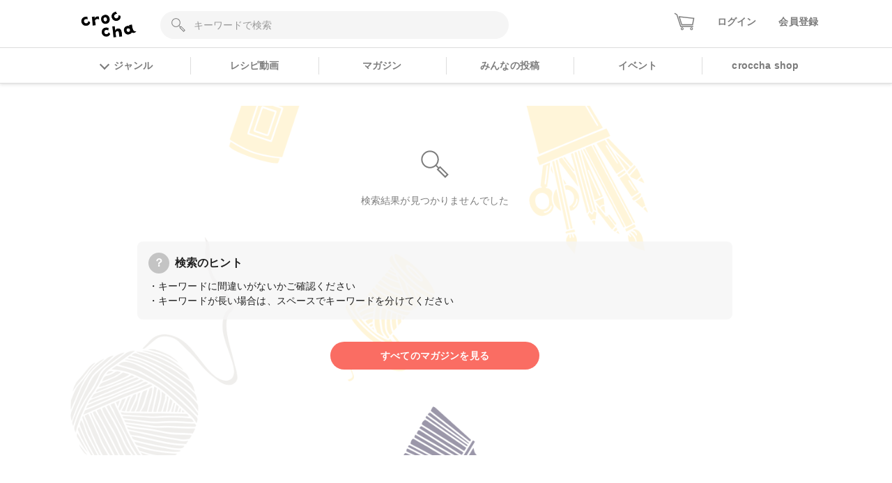

--- FILE ---
content_type: application/javascript; charset=UTF-8
request_url: https://web.croccha.com/_next/static/chunks/3410-0b4ea478913a58e0.js
body_size: 4823
content:
!function(){try{var n="undefined"!=typeof window?window:"undefined"!=typeof global?global:"undefined"!=typeof self?self:{},t=Error().stack;t&&(n._sentryDebugIds=n._sentryDebugIds||{},n._sentryDebugIds[t]="228c3750-c172-4611-81e0-29634913b56c",n._sentryDebugIdIdentifier="sentry-dbid-228c3750-c172-4611-81e0-29634913b56c")}catch(n){}}();"use strict";(self.webpackChunk_N_E=self.webpackChunk_N_E||[]).push([[3410],{28922:function(n,t,e){e.d(t,{F:function(){return _}});var r=e(82729),i=e(85893),o=e(87385),s=e(1020),l=e(859),c=e(46616),a=e(16573),u=e(67074);e(67294);var d=e(57833),f=e(65062),p=e(41007),m=e(78495);function h(){let n=(0,r._)(["\n  display: grid;\n  grid-template-columns: 44px 44px 44px;\n  grid-gap: 16px;\n  justify-content: center;\n"]);return h=function(){return n},n}function g(){let n=(0,r._)(["\n  display: flex;\n  align-items: center;\n  justify-content: center;\n  border-radius: 50%;\n  color: #fff;\n  width: 100%;\n  padding: 0.5rem;\n  white-space: nowrap;\n  overflow: hidden;\n\n  & > span {\n    @media "," {\n      display: none;\n    }\n  }\n"]);return g=function(){return n},n}function w(){let n=(0,r._)(["\n  ",";\n  background: #00aced;\n"]);return w=function(){return n},n}function y(){let n=(0,r._)(["\n  ",";\n  background: #3b5998;\n"]);return y=function(){return n},n}function b(){let n=(0,r._)(["\n  ",";\n  background: #00b800;\n"]);return b=function(){return n},n}let _=()=>(0,i.jsxs)(x,{children:[(0,i.jsx)("li",{onClick:()=>m.Z.event("記事をシェアする-Twitter",{url:f.C5?window.location.href.split("?")[0]:""}),children:(0,i.jsx)(I,{url:f.C5?window.location.href.split("?")[0]:"",hashtags:["croccha","ハンドメイド"],children:(0,i.jsx)(o.Z,{size:44})})}),(0,i.jsx)("li",{onClick:()=>m.Z.event("記事をシェアする-Facebook",{url:f.C5?window.location.href.split("?")[0]:""}),children:(0,i.jsx)(C,{url:f.C5?window.location.href.split("?")[0]:"",children:(0,i.jsx)(s.Z,{size:44})})}),(0,i.jsx)("li",{onClick:()=>{m.Z.event("記事をシェアする-LINE",{url:f.C5?window.location.href.split("?")[0]:""})},children:(0,i.jsx)(j,{url:f.C5?window.location.href.split("?")[0]:"",children:(0,i.jsx)(l.Z,{size:44})})})]}),x=d.ZP.ul.withConfig({displayName:"ShareButtonList__IconList",componentId:"sc-fb25b9c3-0"})(h()),v=(0,d.iv)(g(),p.eq.sp),I=(0,d.ZP)(c.Z).withConfig({displayName:"ShareButtonList__TwitterShare",componentId:"sc-fb25b9c3-1"})(w(),v),C=(0,d.ZP)(a.Z).withConfig({displayName:"ShareButtonList__FBShare",componentId:"sc-fb25b9c3-2"})(y(),v),j=(0,d.ZP)(u.Z).withConfig({displayName:"ShareButtonList__LineShare",componentId:"sc-fb25b9c3-3"})(b(),v)},36112:function(n,t,e){var r=e(82729),i=e(85893);e(67294);var o=e(57833),s=e(66261),l=e(41007),c=e(80323);function a(){let n=(0,r._)(["\n  position: fixed;\n  bottom: 2rem;\n  right: 1rem;\n  display: flex;\n  flex-direction: column;\n  justify-content: center;\n  align-items: center;\n  height: 60px;\n  width: 60px;\n  border-radius: 50%;\n  border: 2px solid ",";\n  background: rgba(255, 255, 255, 0.8);\n  box-shadow: 0 2px 4px 0 rgba(124, 124, 124, 0.4);\n  z-index: 1000;\n  > span {\n    display: block;\n    color: ",";\n    font-size: ",";\n    font-weight: 600;\n  }\n"]);return a=function(){return n},n}function u(){let n=(0,r._)(["\n  &::before {\n    top: 8px;\n    left: 4px;\n    width: 15px;\n    height: 15px;\n    transform: rotate(-45deg);\n  }\n"]);return u=function(){return n},n}let d=n=>{let{className:t}=n;return(0,i.jsxs)(f,{className:t,onClick:()=>s.NY.scrollToTop(),children:[(0,i.jsx)(p,{color:l.Lr}),(0,i.jsx)("span",{children:"TOP"})]})};t.Z=d;let f=o.ZP.button.withConfig({displayName:"StickyScrollButton__StyledButton",componentId:"sc-1467b68-0"})(a(),l.Lr,l.Lr,l.JB.small),p=(0,o.ZP)(c.default).withConfig({displayName:"StickyScrollButton__StyledChevron",componentId:"sc-1467b68-1"})(u())},88849:function(n,t,e){e.d(t,{a:function(){return r}});let r={favorite:(n,t)=>["itmes","favorites",{userId:n,itemId:t}],favorites:()=>["itmes","favorites"]}},78460:function(n,t,e){e.d(t,{hA:function(){return s},km:function(){return a},q4:function(){return c}});var r=e(94103),i=e(80129),o=e.n(i);let s=async(n,t)=>{let e=await l(n,[t]);return e[0].isFavorite},l=async(n,t)=>{let e=o().stringify({itemIds:t});return await (0,r.OU)("/v2/users/".concat(n,"/favorites/items/isFavorite?").concat(e))},c=async(n,t,e)=>{if(e){let e=await (0,r.Df)("/users/".concat(n,"/wishlist/items/").concat(t),{});return"success"!==e}{let e=await (0,r.zZ)("/users/".concat(n,"/wishlist/items/").concat(t),{});return"success"===e}},a=async(n,t)=>{let e=o().stringify({...t});return await (0,r.OU)("/v2/users/".concat(n,"/wishlist/items?").concat(e))}},23876:function(n,t,e){e.d(t,{D:function(){return f}});var r=e(83636),i=e(88767),o=e(88849),s=e(97384),l=e(78460),c=e(67294),a=e(59429),u=e(45284),d=e(61929);let f=n=>{let{id:t}=(0,u.f)(),e=t!==s.U,f=(0,i.useQueryClient)(),{open:p}=(0,d.Z)(),{data:m}=(0,i.useQuery)(o.a.favorite(t,n),(0,c.useCallback)(()=>l.hA(t,n),[t,n]),{staleTime:1/0,notifyOnChangeProps:"tracked",enabled:e}),{mutate:h}=(0,i.useMutation)(()=>l.q4(t,n,null!=m&&m),{onSuccess:e=>{null!=m&&f.setQueriesData(o.a.favorite(t,n),e)},onError:n=>{n.message===a.Ge&&e&&p(["アカウントの有効期限が切れています。恐れ入りますが、再ログインをお願いいたします"])}});return{isFavorite:null!=m&&m,favorite:(0,r.qQ)(h)}}},53068:function(n,t,e){e.d(t,{k:function(){return a}});var r=e(82729),i=e(85893);e(67294);var o=e(57833),s=e(41007),l=e(81517);function c(){let n=(0,r._)(["\n  ","\n  cursor: pointer;\n  height: auto;\n  padding: 0.5rem 1rem;\n  border-radius: 30px;\n  white-space: pre-wrap;\n  color: #474747;\n  overflow: hidden;\n\n  > span {\n    font-size: ",";\n    margin-left: 8px;\n    white-space: nowrap;\n  }\n"]);return c=function(){return n},n}let a=n=>{let{picUrl:t,name:e,onClick:r}=n;return(0,i.jsxs)(u,{onClick:r,children:[(0,i.jsx)(l.E,{src:t,height:"26",width:"26",alt:e}),(0,i.jsx)("span",{children:e})]})},u=o.ZP.div.withConfig({displayName:"GenreChip__Wrap",componentId:"sc-6f6c362a-0"})(c(),s.cp,s.JB.small)},47149:function(n,t,e){e.d(t,{Z:function(){return x}});var r=e(82729),i=e(85893);e(67294);var o=e(81517),s=e(57833),l=e(41007),c=e(80129),a=e.n(c);function u(){let n=(0,r._)(["\n  margin: 2rem auto;\n  overflow: auto;\n  -webkit-overflow-scrolling: touch;\n  position: relative;\n  max-width: 100%;\n  padding-top: 56.25%;\n"]);return u=function(){return n},n}function d(){let n=(0,r._)(["\n  position: absolute;\n  top: 0;\n  right: 0;\n  width: 100%;\n  height: 100%;\n  border: none;\n"]);return d=function(){return n},n}let f=/^https?:\/\/www\.youtube\.com\/watch/,p=/^https?:\/\/youtu\.be\//,m=n=>{let{url:t}=n;if(f.test(t)){let n=t.split("?"),e=a().parse(n.length?n[1]:""),r=e.v;if(r)return(0,i.jsx)(h,{children:(0,i.jsx)(g,{id:"ytplayer",src:"https://www.youtube.com/embed/".concat(r,"?controls=1&modestbranding=1&rel=0&listType=user_uploads")})})}if(p.test(t)){let n=t.split("youtu.be/"),e=n.length?n[1]:"";if(e)return(0,i.jsx)(h,{children:(0,i.jsx)(g,{id:"ytplayer",src:"https://www.youtube.com/embed/".concat(e,"?controls=1&modestbranding=1&rel=0&listType=user_uploads")})})}return null},h=s.ZP.div.withConfig({displayName:"YoutubeHeader__WrapYoutube",componentId:"sc-5db308a6-0"})(u()),g=s.ZP.iframe.withConfig({displayName:"YoutubeHeader__IframeWrap",componentId:"sc-5db308a6-1"})(d());function w(){let n=(0,r._)(["\n  margin-bottom: 2rem;\n"]);return w=function(){return n},n}function y(){let n=(0,r._)(["\n  @media "," {\n    margin-bottom: 2rem;\n  }\n\n  @media "," {\n    /* 画像を横幅いっぱいに表示するため-1remを指定 */\n    margin: 0 -1rem 1rem;\n  }\n"]);return y=function(){return n},n}function b(){let n=(0,r._)([""]);return b=function(){return n},n}let _=n=>{let{title:t,topPicUrl:e,contents:r,isRecipeVideo:o}=n;if(o){let n=j(r.content);return null==n?null:(0,i.jsx)(v,{children:(0,i.jsx)(m,{url:n})})}return(0,i.jsx)(I,{children:(0,i.jsx)(C,{src:e,alt:t,width:1200,height:630,priority:!0})})};var x=_;let v=s.ZP.section.withConfig({displayName:"MagazineMainImage__Section",componentId:"sc-47d9bfc8-0"})(w()),I=s.ZP.div.withConfig({displayName:"MagazineMainImage__ImageWrap",componentId:"sc-47d9bfc8-1"})(y(),l.eq.tab,l.eq.sp),C=(0,s.ZP)(o.E).withConfig({displayName:"MagazineMainImage__StyledImage",componentId:"sc-47d9bfc8-2"})(b()),j=n=>{let[t,...e]=n;if(null==t)return null;let r=t.content.find(n=>"hyperlink"===n.nodeType);return null!=r?r.data.uri:j(e)}},59667:function(n,t,e){e.d(t,{o:function(){return h}});var r=e(82729),i=e(85893),o=e(5152),s=e.n(o),l=e(61199),c=e(67294),a=e(57833),u=e(41007),d=e(66261);function f(){let n=(0,r._)(["\n  border: 4px solid ",";\n  margin-bottom: 4rem;\n  border-radius: 4px;\n\n  @media "," {\n    margin-bottom: 2rem;\n  }\n\n  & > h2 {\n    background: ",";\n    padding: 0.5rem 1rem 0.75rem;\n  }\n\n  & > ol {\n    padding: 1.5rem 1rem;\n    background: #fff;\n\n    & > li > a {\n      color: ",";\n      font-weight: bold;\n    }\n\n    & > li:not(:last-child) {\n      margin-bottom: 1.5rem;\n    }\n  }\n"]);return f=function(){return n},n}function p(){let n=(0,r._)(["\n  &::before {\n    transform: rotate(45deg); /* chevron right */\n    top: 8px;\n    width: 8px;\n    height: 8px;\n  }\n"]);return p=function(){return n},n}let m=s()(()=>Promise.resolve().then(e.bind(e,80323)),{loadableGenerated:{webpack:()=>[80323]}}),h=n=>{let{contents:t}=n,e=(0,c.useMemo)(()=>t.content.filter(n=>"heading-1"===n.nodeType).map(n=>(0,l.getAllText)(n)),[t.content]),r=n=>{setTimeout(()=>{d.OK.scrollTo(n,{spy:!0,smooth:!0,offset:-100,duration:500})},100)};return 0===e.length?null:(0,i.jsxs)(g,{children:[(0,i.jsx)("h2",{children:"目次"}),(0,i.jsx)("ol",{children:e.map(n=>(0,i.jsxs)("li",{onClick:()=>r(n),children:[(0,i.jsx)(w,{color:u.Lr}),(0,i.jsx)("span",{style:{cursor:"pointer"},children:n})]},n))})]})},g=a.ZP.div.withConfig({displayName:"TableOfContents__ArticleContents",componentId:"sc-e2ab9c1c-0"})(f(),u.Um,u.eq.sp,u.Um,u.WZ),w=(0,a.ZP)(m).withConfig({displayName:"TableOfContents__StyledIcon",componentId:"sc-e2ab9c1c-1"})(p())},36031:function(n,t,e){e.d(t,{X:function(){return g}});var r=e(82729),i=e(85893);e(67294);var o=e(41007),s=e(57833),l=e(53222),c=e(54429),a=e(22752),u=e(80131);function d(){let n=(0,r._)(["\n  display: flex;\n  flex-direction: column;\n  align-items: center;\n  justify-content: center;\n  text-align: center;\n  border-bottom: 1px dashed ",";\n  background-color: #fff;\n  margin-bottom: 1.5rem;\n  padding: 2rem 1rem;\n"]);return d=function(){return n},n}function f(){let n=(0,r._)(["\n  > a {\n    display: block;\n    width: 100%;\n  }\n"]);return f=function(){return n},n}function p(){let n=(0,r._)(["\n  pointer-events: none;\n"]);return p=function(){return n},n}function m(){let n=(0,r._)(["\n  display: block;\n  font-weight: bold;\n  margin: 4px auto 1rem;\n"]);return m=function(){return n},n}function h(){let n=(0,r._)(["\n  margin-top: 1rem;\n"]);return h=function(){return n},n}let g=n=>{let{userId:t,picUrl:e,nickname:r,selfIntroduction:o}=n;return(0,i.jsxs)(w,{children:[(0,i.jsxs)(y,{url:"/users/".concat(t),children:[(0,i.jsx)(b,{userId:t,picUrl:e,nickname:r,width:48}),(0,i.jsx)(_,{children:(0,i.jsx)("span",{children:r})})]}),(0,i.jsx)(a.m,{targetUserId:t}),(0,i.jsx)(x,{children:(0,u.wj)(o,50)})]})},w=s.ZP.div.withConfig({displayName:"WriterInfo__Author",componentId:"sc-e7a1922c-0"})(d(),o.tv),y=(0,s.ZP)(l.default).withConfig({displayName:"WriterInfo__StyledAnchor",componentId:"sc-e7a1922c-1"})(f()),b=(0,s.ZP)(c.Z).withConfig({displayName:"WriterInfo__StyledAvatar",componentId:"sc-e7a1922c-2"})(p()),_=s.ZP.span.withConfig({displayName:"WriterInfo__UserNameLink",componentId:"sc-e7a1922c-3"})(m()),x=s.ZP.div.withConfig({displayName:"WriterInfo__ProfileText",componentId:"sc-e7a1922c-4"})(h())},850:function(n,t,e){e.d(t,{a:function(){return a}});var r=e(75438),i=e(88767),o=e(69322),s=e(83636),l=e(45284),c=e(61929);let a=n=>{let{id:t,isLogin:e}=(0,l.f)(),a=(0,i.useQueryClient)(),{open:u}=(0,c.Z)(),{data:d,isLoading:f}=(0,i.useQuery)(o.a.favorite(t,n),()=>r.r5(t,n),{staleTime:1/0,notifyOnChangeProps:"tracked",enabled:e}),{mutate:p}=(0,i.useMutation)(()=>r.x5(t,n),{onSuccess:e=>{null!=d&&(a.setQueriesData(o.a.favorite(t,n),e),u([e?"お気に入りしました":"お気に入りを解除しました"]))}});return{isFavorite:null!=d&&d,toggleFavorite:(0,s.qQ)(p),isLoading:f}}},6566:function(n,t,e){e.d(t,{E6:function(){return w},W4:function(){return m},gg:function(){return y}});var r=e(82729),i=e(85893),o=e(57833),s=e(41007),l=e(34663),c=e(67271),a=e(23876);function u(){let n=(0,r._)(["\n  position: relative;\n  font-size: ",";\n"]);return u=function(){return n},n}function d(){let n=(0,r._)(["\n  display: flex;\n  align-items: center;\n  justify-content: center;\n  position: absolute;\n  top: 4px;\n  right: 4px;\n  width: 38px;\n  height: 38px;\n  background-color: rgba(255, 255, 255, 0.8);\n  border: 1px solid ",";\n  border-radius: 50%;\n"]);return d=function(){return n},n}function f(){let n=(0,r._)(["\n  ","\n  grid-gap: 12px;\n"]);return f=function(){return n},n}function p(){let n=(0,r._)(["\n  ","\n  grid-gap: 12px 8px;\n"]);return p=function(){return n},n}let m=n=>{let{id:t,name:e,picUrl:r,price:o,url:s,className:c}=n,{isFavorite:u,favorite:d}=(0,a.D)(t);return(0,i.jsxs)(h,{className:c,children:[(0,i.jsx)(l.c,{id:t,picUrl:r,name:e,price:o,url:s}),(0,i.jsx)(g,{size:24,onClick:d,isFavorite:u})]})},h=o.ZP.div.withConfig({displayName:"PouchItemPic__Wrap",componentId:"sc-1c7a83d5-0"})(u(),s.JB.small),g=(0,o.ZP)(c.default).withConfig({displayName:"PouchItemPic__StyledFavButton",componentId:"sc-1c7a83d5-1"})(d(),s.tv),w=(0,o.iv)(f(),s.B7),y=(0,o.iv)(p(),s.A4)},84972:function(n,t,e){e.d(t,{a:function(){return r}});let r={followStatus:(n,t)=>["user","follow",{myUserId:n,targetUserId:t}],followsCount:n=>["user","follows",{targetUserId:n},"count"],follows:(n,t,e)=>["user","follows",{myUserId:n,targetUserId:t,paging:e}],followersCount:n=>["user","followers",{targetUserId:n},"count"],followers:(n,t,e)=>["user","followers",{myUserId:n,targetUserId:t,paging:e}]}},31112:function(n,t,e){e.d(t,{$8:function(){return f},ET:function(){return p},Ev:function(){return d},Gv:function(){return a},Mt:function(){return u},SN:function(){return l},zB:function(){return c}});var r=e(94103),i=e(80129),o=e.n(i),s=e(97384);let l=async(n,t)=>{let e=o().stringify({targetUserId:t}),i=await (0,r.OU)("/v2/users/".concat(n,"/follows/isFollow?").concat(e));return i.isFollow},c=(n,t,e)=>(0,r.zZ)("/users/".concat(n,"/follow"),{followUserId:e,nickname:t}),a=(n,t,e)=>(0,r.zZ)("/users/".concat(n,"/unFollow"),{followUserId:e,nickname:t}),u=async n=>{let t=o().stringify({myUserId:0,pageno:1,dispnumber:1,paging:!0,getNum:16}),{followCount:e}=await (0,r.A_)("/users/".concat(n,"/follows/v2?").concat(t));return e[0].follows},d=async(n,t,e)=>{let i=o().stringify({myUserId:n,...e,paging:!0,getNum:16}),{follows:s}=await (0,r.A_)("/users/".concat(t,"/follows/v2?").concat(i));return s.map(m)},f=async n=>{let t=o().stringify({myUserId:0,pageno:1,dispnumber:1,paging:!0,getNum:16}),{followCount:e}=await (0,r.A_)("/users/".concat(n,"/followers/v2?").concat(t));return e[0].follower},p=async(n,t,e)=>{let i=o().stringify({myUserId:n,...e,paging:!0,getNum:16}),{followers:s}=await (0,r.A_)("/users/".concat(t,"/followers/v2?").concat(i));return s.map(h)},m=n=>({id:n.follow_user_id,username:n.user_name,nickname:n.nickname,picUrl:n.pic_url,selfIntroduction:n.self_introduction,userType:(0,s.P)(!!n.is_authorized,!!n.is_corporation),postPicUrls:n.posts.map(n=>n.pic_url)}),h=n=>({id:n.user_id,username:n.user_name,nickname:n.nickname,picUrl:n.pic_url,selfIntroduction:n.self_introduction,userType:(0,s.P)(!!n.is_authorized,!!n.is_corporation),postPicUrls:n.posts.map(n=>n.pic_url)})},23009:function(n,t,e){e.d(t,{O:function(){return u}});var r=e(31112);let i=async(n,t,e,i)=>{let o=i?await r.Gv(n,t,e):await r.zB(n,t,e);if("failed"===o)throw Error();return!i};var o=e(88767),s=e(84972),l=e(83636),c=e(45284),a=e(61929);let u=n=>{let{id:t,nickname:e}=(0,c.f)(),{open:u}=(0,a.Z)(),d=(0,o.useQueryClient)(),{data:f,isLoading:p}=(0,o.useQuery)(s.a.followStatus(t,n),()=>r.SN(t,n),{staleTime:1/0}),m=null!=f&&f,{mutate:h}=(0,o.useMutation)(()=>i(t,e,n,null!=m&&m),{onSuccess:e=>{null!=m&&d.setQueriesData(s.a.followStatus(t,n),e)}}),g=(0,l.qQ)(()=>{h(),m||u(["フォローしました"])});return{isFollow:m,toggleFollow:g,isLoading:p}}}}]);

--- FILE ---
content_type: application/javascript; charset=UTF-8
request_url: https://web.croccha.com/_next/static/MaOV_WK9XFWV2vjx6GSEs/_buildManifest.js
body_size: 1852
content:
self.__BUILD_MANIFEST=function(s,e,t,a,c,u,r,i,n,d,o,g,p,h,f,b,k,j,I,m,l,z,w,_,y,v){return{__rewrites:{beforeFiles:[],afterFiles:[],fallback:[]},"/":[s,e,t,a,d,c,h,u,r,i,"static/chunks/pages/index-b99fe52b33896dc1.js"],"/404":[s,e,t,a,c,u,"static/chunks/pages/404-444a3eb4a42314bf.js"],"/_error":[s,e,t,a,c,u,"static/chunks/pages/_error-f28d2e54528df2b0.js"],"/applyshop":[s,e,t,a,c,u,"static/chunks/pages/applyshop-ca8a71d3e4e2a259.js"],"/applyshop/success":[s,e,t,a,c,u,"static/chunks/pages/applyshop/success-b2c2514ea2935e12.js"],"/contact":[s,e,t,a,c,"static/chunks/2777-8d71df6fa5486ca7.js","static/chunks/569-06b3762f19b53ad7.js",u,"static/chunks/pages/contact-e8317f596c2b35bc.js"],"/contests/close":[s,e,t,a,c,u,"static/chunks/pages/contests/close-a4bdb94bb38fd68c.js"],"/contests/[contestId]":[s,e,t,a,c,"static/chunks/5389-9b968196dabc4c87.js",u,"static/chunks/pages/contests/[contestId]-f5ae77955b01af87.js"],"/events":[s,e,t,a,c,u,"static/chunks/pages/events-150c974d453907f7.js"],"/events/recruit/authorizeusers":[s,e,t,a,d,c,u,"static/chunks/pages/events/recruit/authorizeusers-c31c8f081dd7c856.js"],"/events/recruit/authorizeusers/success":[s,e,t,a,c,u,"static/chunks/pages/events/recruit/authorizeusers/success-682466b04e1c2026.js"],"/genres/[genreId]/posts":[s,e,t,a,c,u,"static/chunks/pages/genres/[genreId]/posts-327922353d4ca1e8.js"],"/items/[itemId]":[s,e,t,a,c,o,f,u,b,k,"static/chunks/pages/items/[itemId]-424cf0ab9af400e9.js"],"/login":[s,e,t,a,c,u,"static/chunks/pages/login-fe06cf696e2d8bad.js"],"/logout":[s,e,t,a,c,u,"static/chunks/pages/logout-cff21d56357ee7ba.js"],"/magazines":[s,e,t,a,c,u,r,n,"static/chunks/pages/magazines-ed988165d1e0a549.js"],"/magazines/categories/[categoryId]":[s,e,t,a,c,u,r,n,"static/chunks/pages/magazines/categories/[categoryId]-b785a6c73af608c0.js"],"/magazines/keywords":[s,e,t,a,c,u,r,n,"static/chunks/pages/magazines/keywords-fe8da18cdfb33c70.js"],"/magazines/tests":[s,e,t,a,c,u,r,n,"static/chunks/pages/magazines/tests-682337942ed40472.js"],"/magazines/tests/[slug]":[s,e,t,a,c,o,f,j,u,g,b,k,I,m,"static/chunks/pages/magazines/tests/[slug]-5fb8f85f3876a400.js"],"/magazines/users/[userId]":[s,e,t,a,c,u,r,n,"static/chunks/pages/magazines/users/[userId]-692a8de0e60c8cd3.js"],"/magazines/[slug]":[s,e,t,a,c,o,f,j,u,g,b,k,I,m,"static/chunks/pages/magazines/[slug]-e8e16b23ee73aeb3.js"],"/monitors/close":[s,e,t,a,c,u,"static/chunks/pages/monitors/close-28185a090c01389b.js"],"/monitors/[monitorId]":[s,e,t,a,c,u,"static/chunks/pages/monitors/[monitorId]-d7f79b83e7b7f9b0.js"],"/posts":[s,e,t,a,c,u,"static/chunks/pages/posts-3bfc4e3568e98934.js"],"/posts/[postId]":[s,e,t,a,c,p,o,j,l,u,g,z,"static/chunks/pages/posts/[postId]-575e5b7e6dcda25f.js"],"/projects/handmade-mask-contribution":[s,e,t,a,c,h,u,"static/chunks/pages/projects/handmade-mask-contribution-6602f00c49de4c09.js"],"/projects/handmade-mask-contribution-2":[s,e,t,a,c,h,u,"static/chunks/pages/projects/handmade-mask-contribution-2-176ca8eaaed0942a.js"],"/questions":[s,e,t,a,c,u,"static/chunks/pages/questions-903660d25a21ec05.js"],"/reset-password":[s,e,t,a,c,u,"static/chunks/pages/reset-password-b7ecb21c5324b94f.js"],"/reset-password/codeauth":[s,e,t,a,c,u,"static/chunks/pages/reset-password/codeauth-f622097ab50f13ed.js"],"/search":[s,e,t,a,c,u,"static/chunks/pages/search-b637dde692e5c981.js"],"/signup":[s,e,t,a,c,u,"static/chunks/pages/signup-d7e28dacca31b37c.js"],"/signup/codeauth":[s,e,t,a,c,u,"static/chunks/pages/signup/codeauth-ace8954ddafc1230.js"],"/sitemap.xml":["static/chunks/pages/sitemap.xml-96a3e6086e0718ae.js"],"/tags/[tagId]":[s,e,t,a,c,u,"static/chunks/pages/tags/[tagId]-ebafb48d35bc5da1.js"],"/users/creators":[s,e,t,a,d,c,u,i,"static/chunks/pages/users/creators-6ee48b2851054fb3.js"],"/users/shops":[s,e,t,a,c,u,i,"static/chunks/pages/users/shops-413ac1b4728f7b9e.js"],"/users/[userId]":[s,e,t,a,d,c,p,"static/chunks/4376-65b9cb4d3f5c585d.js",u,r,i,g,I,"static/chunks/pages/users/[userId]-0702c6df8968a8bf.js"],"/users/[userId]/followers":[s,e,t,a,c,u,i,w,"static/chunks/pages/users/[userId]/followers-ab4fbe4f1fd8b272.js"],"/users/[userId]/follows":[s,e,t,a,c,u,i,w,"static/chunks/pages/users/[userId]/follows-9b0f8a34c6caeb81.js"],"/users/[userId]/posts":[s,e,t,a,c,u,"static/chunks/pages/users/[userId]/posts-4795b118d03381ef.js"],"/users/[userId]/posts/drafts":[s,e,t,a,c,u,"static/chunks/pages/users/[userId]/posts/drafts-dd41a2a44aff93d7.js"],"/users/[userId]/posts/[edittype]":[s,e,t,a,c,p,_,l,"static/chunks/1349-34097e6b5fe5de49.js",u,z,y,v,"static/chunks/pages/users/[userId]/posts/[edittype]-91f0935a7c3ff76a.js"],"/users/[userId]/settings":[s,e,t,a,c,u,"static/chunks/pages/users/[userId]/settings-f1830d8b8da796ec.js"],"/users/[userId]/settings/mail":[s,e,t,a,c,u,"static/chunks/pages/users/[userId]/settings/mail-04dfb842ccf35dd2.js"],"/users/[userId]/settings/mail/codeauth":[s,e,t,a,c,u,"static/chunks/pages/users/[userId]/settings/mail/codeauth-f5ea84fec36dd72b.js"],"/users/[userId]/settings/password":[s,e,t,a,c,u,"static/chunks/pages/users/[userId]/settings/password-52c1fd009c5fb27f.js"],"/users/[userId]/settings/phone":[s,e,t,a,c,u,"static/chunks/pages/users/[userId]/settings/phone-924c74af42e6cb30.js"],"/users/[userId]/settings/phone/codeauth":[s,e,t,a,c,u,"static/chunks/pages/users/[userId]/settings/phone/codeauth-759fe8ee9d91f4b1.js"],"/users/[userId]/settings/profile":[s,e,t,a,c,p,_,u,y,v,"static/chunks/pages/users/[userId]/settings/profile-3ccd47c7856f4262.js"],"/users/[userId]/settings/withdraw":[s,e,t,a,c,u,"static/chunks/pages/users/[userId]/settings/withdraw-361f2f43959ded67.js"],sortedPages:["/","/404","/_app","/_error","/applyshop","/applyshop/success","/contact","/contests/close","/contests/[contestId]","/events","/events/recruit/authorizeusers","/events/recruit/authorizeusers/success","/genres/[genreId]/posts","/items/[itemId]","/login","/logout","/magazines","/magazines/categories/[categoryId]","/magazines/keywords","/magazines/tests","/magazines/tests/[slug]","/magazines/users/[userId]","/magazines/[slug]","/monitors/close","/monitors/[monitorId]","/posts","/posts/[postId]","/projects/handmade-mask-contribution","/projects/handmade-mask-contribution-2","/questions","/reset-password","/reset-password/codeauth","/search","/signup","/signup/codeauth","/sitemap.xml","/tags/[tagId]","/users/creators","/users/shops","/users/[userId]","/users/[userId]/followers","/users/[userId]/follows","/users/[userId]/posts","/users/[userId]/posts/drafts","/users/[userId]/posts/[edittype]","/users/[userId]/settings","/users/[userId]/settings/mail","/users/[userId]/settings/mail/codeauth","/users/[userId]/settings/password","/users/[userId]/settings/phone","/users/[userId]/settings/phone/codeauth","/users/[userId]/settings/profile","/users/[userId]/settings/withdraw"]}}("static/chunks/ea88be26-88b0f309bf8f8077.js","static/chunks/6b05130c-dd8ce1a63b7baaad.js","static/chunks/fcc27f93-9d7723e82c9322b5.js","static/chunks/0eceb729-8922a06838d506b3.js","static/chunks/1898-3bec708d92622db2.js","static/chunks/4354-50c84a2057c520cf.js","static/chunks/5754-0a559254804f2237.js","static/chunks/8264-ccdfc0f702cf712f.js","static/chunks/3326-5ab41cbe98410a75.js","static/chunks/3e7c58dd-45bec71eaa6d6f45.js","static/chunks/6261-139a75b6fa75e714.js","static/chunks/5579-12f5367092f2c19c.js","static/chunks/3579-ed4973ccf24750a0.js","static/chunks/6066-9256df637a7b23ab.js","static/chunks/687-f6c0d1c685dcbd47.js","static/chunks/7271-53830be696e5c546.js","static/chunks/6945-549ab92070c203c1.js","static/chunks/8522-28d892437e5de310.js","static/chunks/4152-db23bdffa5111b01.js","static/chunks/3410-0b4ea478913a58e0.js","static/chunks/305-7847c8fa7ec604a5.js","static/chunks/646-c09a1b3d6899ffa8.js","static/chunks/8673-2ca94f529ab73648.js","static/chunks/2865-001dcc334c44e7da.js","static/chunks/103-dc93e09fba2bb289.js","static/css/f68752f917543f6d.css"),self.__BUILD_MANIFEST_CB&&self.__BUILD_MANIFEST_CB();

--- FILE ---
content_type: application/javascript; charset=UTF-8
request_url: https://web.croccha.com/_next/static/chunks/pages/magazines/%5Bslug%5D-e8e16b23ee73aeb3.js
body_size: 4339
content:
!function(){try{var n="undefined"!=typeof window?window:"undefined"!=typeof global?global:"undefined"!=typeof self?self:{},e=Error().stack;e&&(n._sentryDebugIds=n._sentryDebugIds||{},n._sentryDebugIds[e]="29845e26-2e61-41c8-8343-eafa4a3c1392",n._sentryDebugIdIdentifier="sentry-dbid-29845e26-2e61-41c8-8343-eafa4a3c1392")}catch(n){}}(),(self.webpackChunk_N_E=self.webpackChunk_N_E||[]).push([[4931],{93341:function(n,e,t){(window.__NEXT_P=window.__NEXT_P||[]).push(["/magazines/[slug]",function(){return t(13982)}])},13982:function(n,e,t){"use strict";t.r(e),t.d(e,{__N_SSG:function(){return nw}});var i=t(82729),r=t(85893),o=t(5152),s=t.n(o),l=t(61199),a=t(67294),c=t(57833),d=t(41007),u=t(11163),m=t(36112),p=t(87991),f=t(59429),g=t(36031),h=t(67271),x=t(28922),_=t(59667),b=t(27484),w=t.n(b),y=t(15002),j=t(53222),I=t(64647),P=t(4337),N=t(47149),C=t(97434),v=t(6566),Z=t(53068),k=t(61164),z=t(72756),S=t(67040),U=t(80138),q=t(850),R=t(91067),B=t(97384),D=t(57129),W=t(43042),F=t(2962);function L(){let n=(0,i._)(["\n  @media "," {\n    display: grid;\n    gap: 2rem;\n    grid-template-columns: 2fr 1fr;\n  }\n  @media "," {\n    /* Headerのmarginを打ち消し */\n    margin-top: -2.5rem;\n  }\n  p {\n    line-height: 2;\n  }\n"]);return L=function(){return n},n}function E(){let n=(0,i._)(["\n  min-width: 0;\n"]);return E=function(){return n},n}function Y(){let n=(0,i._)(["\n  margin-bottom: 3rem;\n\n  & > h2 {\n    margin-bottom: 1rem;\n    font-size: ",";\n  }\n"]);return Y=function(){return n},n}function G(){let n=(0,i._)(["\n  display: flex;\n  align-items: center;\n  justify-content: space-between;\n  margin-bottom: 1rem;\n"]);return G=function(){return n},n}function M(){let n=(0,i._)(["\n  display: flex;\n  align-items: center;\n  justify-content: center;\n  padding: 0.5rem 1.5rem;\n  border: 1px solid;\n  border-radius: 4px;\n  border-color: ",";\n  color: ",";\n"]);return M=function(){return n},n}function J(){let n=(0,i._)(["\n  ","\n"]);return J=function(){return n},n}function T(){let n=(0,i._)(["\n  color: ",";\n  text-align: right;\n"]);return T=function(){return n},n}function V(){let n=(0,i._)(["\n  font-size: ",";\n  line-height: 1.6;\n  margin-bottom: 1rem;\n  @media "," {\n    line-height: 1.4;\n  }\n"]);return V=function(){return n},n}function A(){let n=(0,i._)(["\n  display: flex;\n  align-items: center;\n  margin-bottom: 1rem;\n  > span {\n    color: ",";\n  }\n"]);return A=function(){return n},n}function K(){let n=(0,i._)(["\n  display: flex;\n  align-items: center;\n  padding: 0.5rem 1.5rem;\n  border: 1px solid ",";\n  border-radius: 20px;\n  color: ",";\n  cursor: pointer;\n  > span {\n    font-size: ",";\n    margin-left: 4px;\n  }\n"]);return K=function(){return n},n}function O(){let n=(0,i._)(["\n  margin-bottom: 1.5rem;\n"]);return O=function(){return n},n}function X(){let n=(0,i._)(["\n  display: flex;\n  align-items: center;\n  margin-bottom: 24px;\n  > span {\n    font-size: ",";\n    margin-right: 8px;\n  }\n"]);return X=function(){return n},n}function H(){let n=(0,i._)(["\n  display: flex;\n  flex-wrap: wrap;\n  margin-bottom: 24px;\n  > li {\n    font-size: ",";\n    margin: 0 12px 8px 0;\n  }\n"]);return H=function(){return n},n}function Q(){let n=(0,i._)(["\n  color: ",";\n  white-space: pre-wrap;\n"]);return Q=function(){return n},n}function $(){let n=(0,i._)(["\n  h2 {\n    font-size: ",";\n    margin-bottom: 1rem;\n  }\n"]);return $=function(){return n},n}function nn(){let n=(0,i._)(["\n  @media "," {\n    ","\n  }\n  @media "," {\n    ","\n  }\n  @media "," {\n    grid-template-columns: repeat(4, 1fr);\n  }\n"]);return nn=function(){return n},n}function ne(){let n=(0,i._)(["\n  display: grid;\n  grid-gap: 24px;\n  align-items: center;\n  justify-content: center;\n  margin: 80px auto 60px;\n\n  @media "," {\n    margin: 2rem auto;\n  }\n"]);return ne=function(){return n},n}function nt(){let n=(0,i._)(["\n  display: flex;\n  @media "," {\n    display: none;\n  }\n"]);return nt=function(){return n},n}function ni(){let n=(0,i._)(["\n  display: flex;\n  grid-gap: 8px;\n  margin-top: 4rem;\n  @media "," {\n    display: none;\n  }\n"]);return ni=function(){return n},n}function nr(){let n=(0,i._)(["\n  border-radius: 4px;\n  margin: 0;\n  max-width: none;\n  width: 30%;\n  height: 48px;\n  @media "," {\n    max-width: calc(49vw - 1rem);\n    width: 100%;\n  }\n"]);return nr=function(){return n},n}function no(){let n=(0,i._)(["\n  margin-left: 0;\n  margin-right: auto;\n"]);return no=function(){return n},n}function ns(){let n=(0,i._)(["\n  margin-left: auto;\n  margin-right: 0;\n"]);return ns=function(){return n},n}function nl(){let n=(0,i._)(["\n  display: block;\n  border: 1px solid #fff;\n  border-radius: 50%;\n  width: 20px;\n  height: 20px;\n  &::before {\n    top: 5px;\n    width: 8px;\n    height: 8px;\n  }\n"]);return nl=function(){return n},n}function na(){let n=(0,i._)(["\n  margin-right: 8px;\n  &::before {\n    transform: rotate(-135deg); /* chevron left */\n    left: 5px;\n  }\n"]);return na=function(){return n},n}function nc(){let n=(0,i._)(["\n  margin-left: 8px;\n  &::before {\n    transform: rotate(45deg); /* chevron right */\n    left: 2px;\n  }\n"]);return nc=function(){return n},n}function nd(){let n=(0,i._)(["\n  border-top: 1px solid ",";\n  margin-top: 100px;\n  padding-top: 40px;\n\n  h3 {\n    font-size: ",";\n    margin-bottom: 12px;\n  }\n"]);return nd=function(){return n},n}function nu(){let n=(0,i._)(["\n  @media screen and (max-width: 959px) {\n    overflow-x: auto;\n    white-space: nowrap;\n    /* スクロールバー非表示 */\n    &::-webkit-scrollbar {\n      display: none;\n    }\n    -ms-overflow-style: none;\n    scrollbar-width: none;\n\n    li {\n      display: inline-block;\n      width: 150px;\n      &:not(:first-child) {\n        margin-left: 12px;\n      }\n    }\n  }\n\n  @media "," {\n    display: grid;\n    grid-template-columns: repeat(6, 1fr);\n    grid-gap: 12px;\n  }\n"]);return nu=function(){return n},n}function nm(){let n=(0,i._)(["\n  min-width: 0;\n\n  & > section {\n    padding-bottom: 2rem;\n\n    & > h2 {\n      font-size: ",";\n    }\n  }\n"]);return nm=function(){return n},n}function np(){let n=(0,i._)(["\n  background-color: ",";\n  border: 1px solid ",";\n  border-radius: 0.5rem;\n  overflow: hidden;\n"]);return np=function(){return n},n}function nf(){let n=(0,i._)(["\n  padding: 0 1rem;\n\n    padding: 0 12px;\n  }\n\n  &:not(:last-child) {\n    margin-bottom: 2rem;\n  }\n\n  > h3 {\n    font-size: ",";\n    margin-bottom: 1rem;\n  }\n"]);return nf=function(){return n},n}function ng(){let n=(0,i._)(["\n  display: grid;\n  grid-template-columns: repeat(2, 1fr);\n  grid-gap: 16px 8px;\n  @media screen and (min-width: 768px) and (max-width: 1199px) {\n    grid-template-columns: repeat(1, 1fr);\n  }\n  li {\n    .kaiKDq {\n      max-width: 100px;\n    }\n  }\n"]);return ng=function(){return n},n}function nh(){let n=(0,i._)(["\n  display: grid;\n  grid-template-columns: repeat(2, 1fr);\n  grid-gap: 20px 16px;\n  margin-bottom: 1rem;\n\n  @media "," {\n    grid-gap: 8px 12px;\n  }\n"]);return nh=function(){return n},n}let nx=s()(()=>Promise.resolve().then(t.bind(t,61199)),{loadableGenerated:{webpack:()=>[61199]}}),n_=s()(()=>Promise.resolve().then(t.bind(t,80323)),{loadableGenerated:{webpack:()=>[80323]}}),nb=()=>{(0,D.A)({kind:"all"});let{query:n,asPath:e,isFallback:t,push:i}=(0,u.useRouter)(),o=n.slug,{magazine:s,isLoading:c}=(0,C.G)(o),{isFavorite:d,toggleFavorite:b}=(0,q.a)(o),j=ny(null==s?void 0:s.user.id,o),{magazines:I,append:P}=(0,R.Q)(),k=(0,a.useMemo)(()=>I.filter(n=>n.slug!==o),[I,o]),{postPics:B}=(0,S.uy)(null==s?void 0:s.user.id,{pageno:1});if((0,a.useEffect)(()=>{P(o)},[o]),t)return(0,r.jsx)(y.YF,{});if(null==s)return(0,r.jsx)(y.KB,{loaded:!c,children:(0,r.jsx)(p.h,{message:"マガジンが見つかりませんでした"})});let{title:L,topPicUrl:E,genre:Y,category:G,leadContent:M,user:J,items:T,keywords:V,isRecipeVideo:A,publishAt:K,contents:O,circulationPaging:X}=s;return(0,r.jsxs)(y.ZA,{hasBgColor:!1,hasPadding:!0,breadCrumbs:[{b:"マガジン",l:"/magazines"},{b:G.name,l:"/magazines/categories/".concat(G.id)},{b:L}],footerType:"magazine",children:[(0,r.jsx)(W.J,{title:L,description:M,ogp:{url:E,height:630,width:1200,alt:L,cardType:"summary_large_image"}}),(0,r.jsx)(F.dX,{url:"https://example.com/article",title:L.slice(0,110),images:[E],datePublished:K,dateModified:K,authorName:[J.nickname],publisherName:"croccha",publisherLogo:f.jY,description:M.replace(/\n/g,",")}),(0,r.jsx)(l.Iframely,{}),(0,r.jsxs)(nj,{children:[(0,r.jsxs)(nI,{children:[(0,r.jsx)(N.Z,{title:L,topPicUrl:E,contents:O,isRecipeVideo:A}),(0,r.jsxs)(nN,{children:[(0,r.jsx)(nv,{url:"/magazines/categories/".concat(G.id),amplitude:{eventName:"マガジンカテゴリーをクリック",options:{category:G}},color:"recipe",children:G.name}),(0,r.jsx)(nZ,{children:w()(K).format("YYYY年MM月DD日")})]}),(0,r.jsx)(nk,{children:L}),(0,r.jsx)(nz,{children:(0,r.jsxs)(nS,{onClick:()=>b(),children:[(0,r.jsx)(h.default,{isFavorite:d,onClick:()=>{},size:20}),(0,r.jsx)("span",{children:"お気に入りに追加"})]})}),(0,r.jsx)(nU,{children:M.split("\n").map((n,e)=>(0,r.jsx)("p",{children:"".concat(n,"　")},e))}),(0,r.jsxs)(nq,{children:[(0,r.jsx)("span",{children:"ジャンル："}),(0,r.jsx)(Z.k,{onClick:()=>i({pathname:"/magazines/genres/".concat(Y.id)}),picUrl:Y.picUrl,name:Y.name})]}),(0,r.jsx)(nR,{dataSource:V,renderRow:n=>(0,r.jsx)("li",{children:(0,r.jsxs)(nB,{url:"/magazines/keywords?text=".concat(n.keyword),amplitude:{eventName:"マガジン記事詳細から関連キーワードへ",options:{previousPath:e,nextPath:"/magazines/keywords?text=".concat(n.keyword)}},children:["#",n.keyword]})},n.id),empty:(0,r.jsx)(r.Fragment,{})}),(0,r.jsx)(_.o,{contents:O}),(0,r.jsx)(nx,{magazineDocument:O,slug:o,showYoutubeHeader:A}),T.length>0&&(0,r.jsxs)(nD,{children:[(0,r.jsx)("h2",{children:"この記事で紹介したアイテム"}),(0,r.jsx)(nW,{dataSource:T,renderRow:n=>(0,r.jsx)("li",{children:(0,r.jsx)(v.W4,{id:n.id,picUrl:n.picUrl,name:n.name,price:n.price,url:"arrangeable"===n.type?n.mallUrl:"/items/".concat(n.id)})},n.id),empty:(0,r.jsx)(r.Fragment,{})})]}),(0,r.jsxs)(nF,{children:[(0,r.jsx)(x.F,{}),(0,r.jsx)(nz,{children:(0,r.jsxs)(nS,{children:[(0,r.jsx)(h.default,{isFavorite:d,onClick:b,size:20}),(0,r.jsx)("span",{children:"お気に入りに追加"})]})})]}),(0,r.jsxs)(nL,{children:[null!=X.prev&&(0,r.jsxs)(nG,{url:"/magazines/".concat(X.prev.slug),children:[(0,r.jsx)(nT,{color:"#fff"}),"前の記事をみる"]}),null!=X.next&&(0,r.jsxs)(nM,{url:"/magazines/".concat(X.next.slug),children:["次の記事をみる",(0,r.jsx)(nV,{color:"#fff"})]})]})]}),(0,r.jsx)(nO,{children:(0,r.jsxs)(nX,{children:[(0,r.jsx)(g.X,{userId:J.id,nickname:J.nickname,picUrl:J.picUrl,selfIntroduction:J.selfIntroduction}),j.length>0&&(0,r.jsxs)(nH,{children:[(0,r.jsxs)("h3",{children:[J.nickname,"さんが書いた他の記事"]}),(0,r.jsx)(nQ,{dataSource:j,renderRow:n=>(0,r.jsx)("li",{children:(0,r.jsx)(z.D,{topPicUrl:n.topPicUrl,title:n.title,slug:n.slug,isRecipeVideo:n.isRecipeVideo,user:n.user,isNew:n.isNew})},n.slug),empty:(0,r.jsx)(r.Fragment,{})})]}),B.length>0&&(0,r.jsxs)(nH,{children:[(0,r.jsxs)("h3",{children:[J.nickname,"さんの投稿"]}),(0,r.jsx)(n$,{dataSource:B,renderRow:n=>(0,r.jsx)("li",{children:(0,r.jsx)(U.I,{postId:n.id,picUrl:n.picUrl,comment:n.comment,nickname:n.user.nickname})},n.id),empty:(0,r.jsx)(r.Fragment,{})})]})]})})]}),(0,r.jsxs)(nE,{children:[null!=X.prev&&(0,r.jsxs)(nG,{url:"/magazines/".concat(X.prev.slug),children:[(0,r.jsx)(nT,{color:"#fff"}),"前の記事をみる"]}),null!=X.next&&(0,r.jsxs)(nM,{url:"/magazines/".concat(X.next.slug),children:["次の記事をみる",(0,r.jsx)(nV,{color:"#fff"})]})]}),k.length>0&&(0,r.jsxs)(nA,{children:[(0,r.jsx)("h3",{children:"最近チェックしたマガジン"}),(0,r.jsx)(nK,{dataSource:k,renderRow:n=>(0,r.jsx)("li",{children:(0,r.jsx)(z.D,{topPicUrl:n.topPicUrl,title:n.title,slug:n.slug,isRecipeVideo:n.isRecipeVideo,user:n.user,isNew:n.isNew})},n.slug),empty:(0,r.jsx)(r.Fragment,{})})]}),(0,r.jsx)(m.Z,{})]})};var nw=!0;e.default=nb;let ny=(n,e)=>{let{magazines:t}=(0,k.J)(null!=n?n:B.U,{pageno:1,dispnumber:9}),i=(0,a.useMemo)(()=>t.filter(n=>n.slug!==e).slice(0,8),[t,e]);return i},nj=c.ZP.article.withConfig({displayName:"[slug]__GridWrap",componentId:"sc-be80f046-0"})(L(),d.eq.tab,d.eq.sp),nI=c.ZP.div.withConfig({displayName:"[slug]__MainColumn",componentId:"sc-be80f046-1"})(E()),nP=c.ZP.section.withConfig({displayName:"[slug]__Section",componentId:"sc-be80f046-2"})(Y(),d.Iz.xLarge),nN=c.ZP.div.withConfig({displayName:"[slug]__DateWrap",componentId:"sc-be80f046-3"})(G()),nC=(0,c.iv)(M(),n=>d.ss[n.color],n=>d.ss[n.color]),nv=(0,c.ZP)(j.default).withConfig({displayName:"[slug]__Category",componentId:"sc-be80f046-4"})(J(),nC),nZ=c.ZP.div.withConfig({displayName:"[slug]__PublishAt",componentId:"sc-be80f046-5"})(T(),d.WZ),nk=c.ZP.h1.withConfig({displayName:"[slug]__Title",componentId:"sc-be80f046-6"})(V(),d.Iz.xLarge,d.eq.sp),nz=c.ZP.div.withConfig({displayName:"[slug]__FavButtonWrap",componentId:"sc-be80f046-7"})(A(),d.WZ),nS=c.ZP.div.withConfig({displayName:"[slug]__BtnBorder",componentId:"sc-be80f046-8"})(K(),d.tv,d.WZ,d.JB.small),nU=c.ZP.div.withConfig({displayName:"[slug]__LeadSentence",componentId:"sc-be80f046-9"})(O()),nq=c.ZP.div.withConfig({displayName:"[slug]__GenreWrap",componentId:"sc-be80f046-10"})(X(),d.JB.small),nR=(0,c.ZP)(I.default).withConfig({displayName:"[slug]__KeywordsList",componentId:"sc-be80f046-11"})(H(),d.JB.small),nB=(0,c.ZP)(j.default).withConfig({displayName:"[slug]__KeywordAcnhor",componentId:"sc-be80f046-12"})(Q(),d.Lr),nD=(0,c.ZP)(nP).withConfig({displayName:"[slug]__ItemSection",componentId:"sc-be80f046-13"})($(),d.Iz.medium),nW=(0,c.ZP)(I.default).withConfig({displayName:"[slug]__StyledItemPic",componentId:"sc-be80f046-14"})(nn(),d.eq.sp,v.gg,d.eq.tab,v.E6,d.eq.tabOnly),nF=c.ZP.section.withConfig({displayName:"[slug]__ShareSection",componentId:"sc-be80f046-15"})(ne(),d.eq.sp),nL=c.ZP.section.withConfig({displayName:"[slug]__Pager",componentId:"sc-be80f046-16"})(nt(),d.eq.sp),nE=c.ZP.section.withConfig({displayName:"[slug]__PagerSP",componentId:"sc-be80f046-17"})(ni(),d.eq.tab),nY=(0,c.ZP)(P.default).withConfig({displayName:"[slug]__PagerButton",componentId:"sc-be80f046-18"})(nr(),d.eq.sp),nG=(0,c.ZP)(nY).withConfig({displayName:"[slug]__PreviewButton",componentId:"sc-be80f046-19"})(no()),nM=(0,c.ZP)(nY).withConfig({displayName:"[slug]__NextButton",componentId:"sc-be80f046-20"})(ns()),nJ=(0,c.ZP)(n_).withConfig({displayName:"[slug]__StyledChevronIcon",componentId:"sc-be80f046-21"})(nl()),nT=(0,c.ZP)(nJ).withConfig({displayName:"[slug]__PreviewIcon",componentId:"sc-be80f046-22"})(na()),nV=(0,c.ZP)(nJ).withConfig({displayName:"[slug]__NextIcon",componentId:"sc-be80f046-23"})(nc()),nA=(0,c.ZP)(nP).withConfig({displayName:"[slug]__RecentCheckSection",componentId:"sc-be80f046-24"})(nd(),d.tv,d.Iz.medium),nK=(0,c.ZP)(I.default).withConfig({displayName:"[slug]__RecentCheckList",componentId:"sc-be80f046-25"})(nu(),d.eq.pc),nO=c.ZP.div.withConfig({displayName:"[slug]__SideColumn",componentId:"sc-be80f046-26"})(nm(),d.Iz.large),nX=c.ZP.section.withConfig({displayName:"[slug]__WriterSection",componentId:"sc-be80f046-27"})(np(),d.Um,d.tv),nH=c.ZP.div.withConfig({displayName:"[slug]__WriterInner",componentId:"sc-be80f046-28"})(nf(),d.Iz.small),nQ=(0,c.ZP)(I.default).withConfig({displayName:"[slug]__SideWriterList",componentId:"sc-be80f046-29"})(ng()),n$=(0,c.ZP)(I.default).withConfig({displayName:"[slug]__SidePostList",componentId:"sc-be80f046-30"})(nh(),d.eq.tabOnly)}},function(n){n.O(0,[296,9660,5582,3631,1898,6261,687,8522,4354,5579,7271,6945,4152,3410,9774,2888,179],function(){return n(n.s=93341)}),_N_E=n.O()}]);

--- FILE ---
content_type: application/javascript; charset=UTF-8
request_url: https://web.croccha.com/_next/static/chunks/pages/genres/%5BgenreId%5D/posts-327922353d4ca1e8.js
body_size: 5998
content:
!function(){try{var n="undefined"!=typeof window?window:"undefined"!=typeof global?global:"undefined"!=typeof self?self:{},e=Error().stack;e&&(n._sentryDebugIds=n._sentryDebugIds||{},n._sentryDebugIds[e]="e972a364-f420-4a0d-bcf0-38a4cff00761",n._sentryDebugIdIdentifier="sentry-dbid-e972a364-f420-4a0d-bcf0-38a4cff00761")}catch(n){}}(),(self.webpackChunk_N_E=self.webpackChunk_N_E||[]).push([[964,8553,7755,70,4167,8036],{10258:function(n,e,t){(window.__NEXT_P=window.__NEXT_P||[]).push(["/genres/[genreId]/posts",function(){return t(65277)}])},56975:function(n,e,t){"use strict";var r=t(82729),i=t(85893);t(67294);var o=t(57833),a=t(41007);function s(){let n=(0,r._)(["\n  height: 100%;\n  border-radius: 8px;\n  border: 1px solid ",";\n  background: #fff;\n"]);return s=function(){return n},n}let c=n=>{let{className:e,children:t}=n;return(0,i.jsx)(u,{className:e,children:t})};e.Z=c;let u=o.ZP.div.withConfig({displayName:"Card__BaseCard",componentId:"sc-8c0393db-0"})(s(),a.tv)},47755:function(n,e,t){"use strict";t.r(e);var r=t(82729),i=t(85893);t(67294);var o=t(57833),a=t(41007);function s(){let n=(0,r._)(["\n  margin-bottom: 1.5rem;\n  display: flex;\n  flex-direction: row;\n  align-items: center;\n  white-space: nowrap;\n"]);return s=function(){return n},n}function c(){let n=(0,r._)(["\n  margin-right: 0.5rem;\n  font-size: calc(1rem + ((1vw - 0.2rem) * 1.3158));\n  white-space: normal;\n\n  @media "," {\n    font-size: ",";\n  }\n"]);return c=function(){return n},n}let u=n=>{let{title:e,className:t=""}=n;return(0,i.jsx)(l,{className:t,children:(0,i.jsx)(d,{children:e})})};e.default=u;let l=o.ZP.div.withConfig({displayName:"SearchResultTitle__TitleArea",componentId:"sc-5b6d21a1-0"})(s()),d=o.ZP.h1.withConfig({displayName:"SearchResultTitle__H1",componentId:"sc-5b6d21a1-1"})(c(),a.eq.tab,a.JB.large)},45257:function(n,e,t){"use strict";var r,i=t(82729),o=t(85893),a=t(53222);t(67294);var s=t(57833),c=t(59429),u=t(41007);function l(){let n=(0,i._)(["\n  display: flex;\n  flex-basis: auto;\n  align-items: center;\n"]);return l=function(){return n},n}function d(){let n=(0,i._)(["\n  font-weight: bold;\n"]);return d=function(){return n},n}function f(){let n=(0,i._)(["\n  font-size: ",";\n"]);return f=function(){return n},n}function p(){let n=(0,i._)(["\n  display: inline-block;\n  &:after {\n    content: '';\n    display: inline-block;\n    vertical-align: middle;\n    width: 13px;\n    height: 13px;\n    background-size: 13px;\n    margin-left: 3px;\n    background-image: url(",");\n  }\n"]);return p=function(){return n},n}function m(){let n=(0,i._)(["\n  display: inline-block;\n  &:after {\n    content: '';\n    display: inline-block;\n    vertical-align: middle;\n    width: 13px;\n    height: 13px;\n    background-size: 13px;\n    margin-left: 3px;\n    background-image: url(",");\n  }\n"]);return m=function(){return n},n}let g=n=>{let{userId:e,text:t,userType:r="normal",className:i,disabled:s=!1,fontSize:c="default"}=n;return s?(0,o.jsx)(h,{className:i,children:(0,o.jsxs)(b,{children:[(0,o.jsx)(_,{fontSize:c,children:t}),"authorized"===r&&(0,o.jsx)(x,{}),"corporation"===r&&(0,o.jsx)(y,{})]})}):(0,o.jsx)(h,{className:i,children:(0,o.jsxs)(b,{as:a.default,url:"/users/".concat(e),children:[(0,o.jsx)(_,{fontSize:c,children:t}),"authorized"===r&&(0,o.jsx)(x,{}),"corporation"===r&&(0,o.jsx)(y,{})]})})};e.Z=g;let h=s.ZP.div.withConfig({displayName:"Nickname__Wrapper",componentId:"sc-fbd1a4b9-0"})(l()),b=s.ZP.div.withConfig({displayName:"Nickname__NameWrap",componentId:"sc-fbd1a4b9-1"})(d()),_=s.ZP.span.withConfig({displayName:"Nickname__Name",componentId:"sc-fbd1a4b9-2"})(f(),n=>u.JB[null!==(r=n.fontSize)&&void 0!==r?r:"default"]),x=s.ZP.div.withConfig({displayName:"Nickname__CreatorIcon",componentId:"sc-fbd1a4b9-3"})(p(),c.Tn),y=s.ZP.div.withConfig({displayName:"Nickname__ShopIcon",componentId:"sc-fbd1a4b9-4"})(m(),c.M9)},62114:function(n,e,t){"use strict";var r=t(82729),i=t(85893);t(67294);var o=t(57833),a=t(81517),s=t(41007),c=t(41664),u=t.n(c),l=t(82357),d=t(61785);function f(){let n=(0,r._)(["\n  position: relative;\n  display: block;\n  padding-top: 100%;\n  border-top-left-radius: inherit;\n  border-top-right-radius: inherit;\n  background: ",";\n"]);return f=function(){return n},n}function p(){let n=(0,r._)(["\n  position: absolute;\n  top: 0;\n  left: 0;\n  width: 100%;\n  height: 100%;\n  object-fit: cover;\n"]);return p=function(){return n},n}function m(){let n=(0,r._)(["\n  position: absolute;\n  top: 0;\n  left: 6px;\n  z-index: 1;\n"]);return m=function(){return n},n}let g=n=>{let{postId:e,picUrl:t,alt:r,priority:o=!1}=n,{isKurokoPost:s}=(0,d.H)(e);return s?(0,i.jsxs)(h,{href:"/posts/".concat(e),children:[(0,i.jsx)(_,{children:(0,i.jsx)(a.E,{alt:"クロコちゃん投稿",src:l.p.label,width:24,height:24})}),(0,i.jsx)(b,{src:t,alt:r,layout:"fill",priority:o})]}):(0,i.jsx)(h,{href:"/posts/".concat(e),children:(0,i.jsx)(b,{src:t,alt:r,layout:"fill",priority:o})})};e.Z=g;let h=(0,o.ZP)(u()).withConfig({displayName:"PostPicImage__StyledAnchor",componentId:"sc-9553b015-0"})(f(),s.Um),b=(0,o.ZP)(a.E).withConfig({displayName:"PostPicImage__PostImage",componentId:"sc-9553b015-1"})(p()),_=o.ZP.div.withConfig({displayName:"PostPicImage__KurokoTag",componentId:"sc-9553b015-2"})(m())},61785:function(n,e,t){"use strict";t.d(e,{k:function(){return c},H:function(){return u}});var r=t(94103),i=t(67294),o=t(88767),a=t(15103);let s={isKurokoPost:n=>["kurokoPost",{postId:n},"isKurokoPost"],randomImage:n=>["kurokoPost",{postId:n},"randomImage"]},c=(0,a.cn)(null),u=n=>{let{data:e}=(0,o.useQuery)(s.randomImage(n),(0,i.useCallback)(()=>l(n),[n]),{staleTime:1/0});return null==e?{isKurokoPost:!1}:{isKurokoPost:!0,picUrl:e}},l=async n=>{let{picUrl:e}=await (0,r.OU)("/v2/posts/".concat(n,"/kurokoImage"));return e}},64167:function(n,e,t){"use strict";t.r(e);var r=t(82729),i=t(85893);t(67294);var o=t(57833),a=t(11163),s=t(41007),c=t(80323),u=t(78495),l=t(80131),d=t(65062);function f(){let n=(0,r._)(["\n  margin-bottom: 1rem;\n  display: flex;\n  justify-content: center;\n"]);return f=function(){return n},n}function p(){let n=(0,r._)(["\n  padding: 0.5rem 0;\n  border-radius: 4px;\n  font-weight: bold;\n\n  &:nth-child(2) {\n    margin-left: 1rem;\n  }\n\n  @media "," {\n    width: calc((100% - 3rem) / 4);\n  }\n\n  @media "," {\n    width: calc((100% - 1rem) / 2);\n  }\n"]);return p=function(){return n},n}function m(){let n=(0,r._)(["\n  ",";\n  background: #fff;\n  color: ",";\n  border: 1px solid ",";\n"]);return m=function(){return n},n}function g(){let n=(0,r._)(["\n  ",";\n  background: ",";\n  color: #fff;\n  border: 1px solid #fff;\n"]);return g=function(){return n},n}function h(){let n=(0,r._)(["\n  margin-right: 10px;\n  &::before {\n    top: 7px;\n    transform: rotate(-135deg);\n  }\n"]);return h=function(){return n},n}function b(){let n=(0,r._)(["\n  margin-left: 10px;\n  &::before {\n    top: 7px;\n    transform: rotate(45deg);\n  }\n"]);return b=function(){return n},n}function _(){let n=(0,r._)(["\n  text-align: center;\n  color: ",";\n\n  @media "," {\n    display: flex;\n    flex-wrap: nowrap;\n    justify-content: center;\n  }\n\n  > * {\n    margin-right: 1rem;\n    @media "," {\n      margin-right: 4vw;\n    }\n  }\n  > *:last-child {\n    margin-right: 0;\n  }\n"]);return _=function(){return n},n}function x(){let n=(0,r._)(["\n  height: 40px;\n  width: 40px;\n  border-radius: 50%;\n  font-size: ",";\n  font-weight: bold;\n  background: ",";\n  color: ",";\n\n  @media "," {\n    width: 12vw;\n    height: 12vw;\n    max-width: 44px;\n    max-height: 44px;\n  }\n  @media screen and (max-width: 539px) {\n    font-size: calc(0.875rem + ((1vw - 0.2rem) * 1.0526)); /* 14px〜可変 */\n  }\n"]);return x=function(){return n},n}let y=(n,e)=>({...n,pageno:e}),P=n=>{let{pager:e,totalCount:t=0,handleNextPage:r,hasBgColor:o=!0,customQuery:s=y}=n,{pageno:c,dispnumber:l}=e,d=Math.ceil(t/l),f=(0,a.useRouter)(),p=n=>{r(n),u.Z.event("ページング",{pathname:f.asPath.split("?")[0],query:s(e,n)})};return(0,i.jsxs)("div",{children:[(0,i.jsx)(w,{pageNum:d,pageNo:c,onClick:p}),(0,i.jsx)(U,{children:A(c,d).map((n,e)=>(0,i.jsx)(Z,{page:n,pageNo:c,hasBgColor:o,onClick:p},e))})]})};e.default=P;let w=n=>{let{pageNum:e,pageNo:t,onClick:r}=n,o=()=>{r(t-1),d.C5&&window.scrollTo(0,0)},a=()=>{r(t+1),d.C5&&window.scrollTo(0,0)};return(0,i.jsxs)(v,{children:[t>1&&(0,i.jsxs)(I,{onClick:o,children:[(0,i.jsx)(j,{color:s.Lr}),"前へ"]}),e>t&&(0,i.jsxs)(k,{onClick:a,children:["次へ",(0,i.jsx)(N,{color:"#fff"})]})]})},v=o.ZP.div.withConfig({displayName:"Pager__PrevNextWrap",componentId:"sc-25c727da-0"})(f()),C=(0,o.iv)(p(),s.eq.tab,s.eq.sp),I=o.ZP.button.withConfig({displayName:"Pager__PrevButton",componentId:"sc-25c727da-1"})(m(),C,s.Lr,s.Lr),k=o.ZP.button.withConfig({displayName:"Pager__NextButton",componentId:"sc-25c727da-2"})(g(),C,s.Lr),j=(0,o.ZP)(c.default).withConfig({displayName:"Pager__PrevChevron",componentId:"sc-25c727da-3"})(h()),N=(0,o.ZP)(c.default).withConfig({displayName:"Pager__NextChevron",componentId:"sc-25c727da-4"})(b()),Z=n=>{let{page:e,pageNo:t,hasBgColor:r,onClick:o}=n;return"dots"===e?(0,i.jsx)("span",{children:"..."}):(0,i.jsx)(z,{isCurrent:e===t,onClick:()=>o(e),bgColor:r?s.Um:"#fff",children:e})},U=o.ZP.div.withConfig({displayName:"Pager__PagerWrap",componentId:"sc-25c727da-5"})(_(),s.WZ,s.eq.sp,s.eq.sp),z=o.ZP.button.withConfig({displayName:"Pager__PagerButton",componentId:"sc-25c727da-6"})(x(),s.Iz.small,n=>n.isCurrent?s.Lr:n.bgColor,n=>n.isCurrent?"#fff":s.WZ,s.eq.sp),A=(n,e)=>e<=5?(0,l.w6)(1,e):n<=2?[1,2,3,"dots",e]:3===n?[1,2,3,4,"dots",e]:e-n==2?[1,"dots",e-3,e-2,e-1,e]:e-n<=1?[1,"dots",e-2,e-1,e]:[1,"dots",n-1,n,n+1,"dots",e]},6173:function(n,e,t){"use strict";t.d(e,{Y:function(){return o}});var r=t(11163),i=t(67294);let o=n=>{let e=(0,r.useRouter)(),t=null!=e.query.pageno?+e.query.pageno:1,o={pageno:t,dispnumber:n},[a,s]=(0,i.useState)(o);(0,i.useEffect)(()=>{s(o)},[t]);let c=(0,i.useCallback)((n,t)=>{e.push({pathname:e.asPath.split("?")[0],query:{pageno:n,...t}});let r={...a,pageno:n,...t};s(r)},[e]);return[a,c]}},48553:function(n,e,t){"use strict";t.r(e);var r=t(82729),i=t(85893),o=t(56975),a=t(45257),s=t(54429),c=t(62114);t(67294);var u=t(57833),l=t(41007),d=t(56482);function f(){let n=(0,r._)(["\n  border: none;\n  background: transparent;\n"]);return f=function(){return n},n}function p(){let n=(0,r._)(["\n  border-radius: 4px;\n"]);return p=function(){return n},n}function m(){let n=(0,r._)(["\n  padding: 0.5rem 0;\n"]);return m=function(){return n},n}function g(){let n=(0,r._)(["\n  margin-bottom: 4px;\n  ",";\n  -webkit-line-clamp: 4;\n  height: calc((1em * 1.5) * 4);\n  @media "," {\n    margin-bottom: 0.5rem;\n  }\n"]);return g=function(){return n},n}function h(){let n=(0,r._)(["\n  display: flex;\n  flex-direction: row;\n  align-items: center;\n  width: 100%;\n"]);return h=function(){return n},n}function b(){let n=(0,r._)(["\n  margin-right: 0.5rem;\n"]);return b=function(){return n},n}function _(){let n=(0,r._)(["\n  /* Avator + margin の値を引く */\n  max-width: calc(100% - 2.5rem);\n"]);return _=function(){return n},n}let x=n=>{let{postId:e,picUrl:t,comment:r,user:o,priority:s=!1}=n,c=(0,d.Z)("(max-width: 767px)");return(0,i.jsxs)(y,{children:[(0,i.jsx)(P,{postId:e,picUrl:"".concat(t,"?w=300"),alt:"".concat(o.nickname,"さんの作品"),priority:s}),(0,i.jsxs)(w,{children:[(0,i.jsx)(v,{children:r}),(0,i.jsxs)(C,{children:[(0,i.jsx)(I,{userId:o.id,picUrl:o.picUrl,nickname:o.nickname,width:c?24:32,disabled:!0}),(0,i.jsx)(k,{children:(0,i.jsx)(a.Z,{userId:o.id,text:o.nickname,userType:o.type,fontSize:c?"small":"default"})})]})]})]})};e.default=x;let y=(0,u.ZP)(o.Z).withConfig({displayName:"PostPicsWithUser__Wrap",componentId:"sc-43f0b94e-0"})(f()),P=(0,u.ZP)(c.Z).withConfig({displayName:"PostPicsWithUser__StyledPostPicImage",componentId:"sc-43f0b94e-1"})(p()),w=u.ZP.div.withConfig({displayName:"PostPicsWithUser__Detail",componentId:"sc-43f0b94e-2"})(m()),v=u.ZP.p.withConfig({displayName:"PostPicsWithUser__Comment",componentId:"sc-43f0b94e-3"})(g(),l.Vg,l.eq.tab),C=u.ZP.div.withConfig({displayName:"PostPicsWithUser__FlexBox",componentId:"sc-43f0b94e-4"})(h()),I=(0,u.ZP)(s.Z).withConfig({displayName:"PostPicsWithUser__StyledAvator",componentId:"sc-43f0b94e-5"})(b()),k=u.ZP.div.withConfig({displayName:"PostPicsWithUser__NicknameWrap",componentId:"sc-43f0b94e-6"})(_())},28215:function(n,e,t){"use strict";t.d(e,{a:function(){return r}});let r={postPicByPostId:n=>["postPics",{postId:n}],all:n=>["postPics",{pageno:n}],allCount:()=>["postPics","count"],genre:(n,e)=>["genres","postPics",{genreId:n},e],genreCount:n=>["genres","postPics",{genreId:n},"count"],popular:()=>["postPics","popular"],search:(n,e)=>["postPics",{keyword:n},{pageno:e}],searchCount:n=>["postPics",{keyword:n},"count"],relatedItem:(n,e)=>["postPics","items",{itemId:n},{pageno:e}],relatedItemCount:n=>["postPics","items",{itemId:n},"count"]}},55155:function(n,e,t){"use strict";t.d(e,{BZ:function(){return g},No:function(){return l},RA:function(){return p},_Y:function(){return u},gT:function(){return d},hE:function(){return f},yh:function(){return c},zy:function(){return m}});var r=t(94103),i=t(59429),o=t(80129),a=t.n(o),s=t(97384);let c=async n=>{let e=a().stringify({paging:!0,genreIds:[0],...n,version:i.ZZ}),t=await (0,r.A_)("/users/0/posts/genres?".concat(e));return t.postPics.map(h)},u=async()=>{let n=a().stringify({paging:!0,genreIds:[0],pageno:1,dispnumber:1,orderby:"popular",version:i.ZZ}),e=await (0,r.A_)("/users/0/posts/genres?".concat(n));return e.count},l=async(n,e)=>{let t=a().stringify({paging:!0,keyword:n,page:e.pageno,size:e.dispnumber}),i=await (0,r.A_)("/v2/posts/search?".concat(t));return i.posts.map(b)},d=async n=>{let e=a().stringify({paging:!0,keyword:n,page:1,size:1}),t=await (0,r.A_)("/v2/posts/search?".concat(e));return t.count},f=async(n,e)=>{let t=a().stringify({paging:!0,orderby:"popular",...e,version:i.ZZ}),o=await (0,r.A_)("/genres/".concat(n,"/posts/v2?").concat(t));return o.postPics.map(h)},p=async n=>{let e=a().stringify({paging:!0,pageno:1,dispnumber:1,orderby:"popular",version:i.ZZ}),t=await (0,r.A_)("/genres/".concat(n,"/posts/v2?").concat(e));return t.count},m=async(n,e)=>{let t=a().stringify({...e}),i=await (0,r.OU)("/v2/items/".concat(n,"/postPics?").concat(t));return i.postPics},g=async n=>{let e=await (0,r.OU)("/v2/items/".concat(n,"/postPics/count"));return e.count},h=n=>({id:n.postId,picUrl:n.picUrl,comment:n.comment,user:{id:n.user.userId,nickname:n.user.nickname,picUrl:n.user.picUrl,type:(0,s.P)(n.user.isAuthorized,n.user.isCorporation)},updatedAt:n.updatedAt}),b=n=>({id:n.post_id,picUrl:n.pic_url,comment:n.comment,user:{id:n.user.user_id,nickname:n.user.nickname,picUrl:n.user.pic_url,type:(0,s.P)(!!n.user.is_authorized,!!n.user.is_corporation)},updatedAt:n.updated_at})},10157:function(n,e,t){"use strict";t.d(e,{I:function(){return s}});var r=t(55155),i=t(88767),o=t(28215);let a={pageno:1,dispnumber:24},s=(n,e)=>{let{pageno:t,dispnumber:s}={...a,...e},{data:c}=(0,i.useQuery)(o.a.genreCount(n),()=>r.RA(n),{staleTime:1/0}),{data:u,isLoading:l}=(0,i.useQuery)(o.a.genre(n,{pageno:t,dispnumber:s}),()=>r.hE(n,{pageno:t,dispnumber:s}),{keepPreviousData:!0,staleTime:1/0,enabled:0!==n});return{count:null!=c?c:0,postPics:null!=u?u:[],isLoading:l}}},65277:function(n,e,t){"use strict";t.r(e),t.d(e,{__N_SSP:function(){return Z}});var r=t(82729),i=t(85893),o=t(5152),a=t.n(o),s=t(64647),c=t(48553),u=t(47755),l=t(90270),d=t(67294),f=t(57833),p=t(11163),m=t(41007),g=t(65062),h=t(6173),b=t(64167),_=t(15002),x=t(24737),y=t(10157),P=t(43042);function w(){let n=(0,r._)(["\n  margin: 0 -1rem;\n\n  @media "," {\n    margin: -1rem 0 0;\n  }\n"]);return w=function(){return n},n}function v(){let n=(0,r._)(["\n  ","\n  margin-bottom: 2rem;\n\n  @media "," {\n    ","\n    grid-gap: 2rem;\n  }\n"]);return v=function(){return n},n}function C(){let n=(0,r._)(["\n  ",";\n  font-size: ",";\n"]);return C=function(){return n},n}let I=a()(()=>t.e(9752).then(t.bind(t,28935)),{loadableGenerated:{webpack:()=>[28935]},ssr:!1}),k=a()(()=>t.e(9711).then(t.bind(t,52189)),{loadableGenerated:{webpack:()=>[52189]},ssr:!1}),j=()=>{let n=(0,p.useRouter)(),e=(0,p.useRouter)().query,t=(0,g.mB)(e.genreId,0),r=T(t);return n.isFallback?(0,i.jsx)(_.YF,{}):null==r?(0,i.jsx)(_.KB,{loaded:!1}):(0,i.jsx)(N,{genres:r,querySubGenreId:(0,g.mB)(e.subGenreId)})},N=n=>{let{genres:e,querySubGenreId:t}=n,{firstGenre:r,secondGenres:o}=e,{pager:a,movePage:s,selectedGenreId:l,handleSelectTab:d}=S(r.id,t),{postPics:f,count:p,isLoading:m}=(0,y.I)(l,{pageno:a.pageno,dispnumber:36});return(0,i.jsxs)(_.ZA,{hasBgColor:!1,hasPadding:!0,breadCrumbs:[{b:r.name,l:"/genres/".concat(r.id,"/posts")},{b:"投稿一覧"}],loaded:!m,showStickyPostingButton:!0,children:[(0,i.jsx)(P.J,{title:"".concat(r.name,"の作品一覧"),ogp:{url:r.picUrl,height:600,width:600,alt:"".concat(r.name,"の作品一覧"),cardType:"summary"}}),(0,i.jsx)(U,{children:(0,i.jsx)(B,{value:l,onChange:(n,e)=>d(e),indicatorColor:"primary",textColor:"primary",variant:"scrollable",scrollButtons:"auto",children:o.map(n=>(0,i.jsx)(A,{value:n.id,label:n.name},n.id))})}),(0,i.jsx)(u.default,{title:"".concat(r.name,"の作品一覧")}),(0,i.jsx)(z,{dataSource:f,renderRow:(n,e)=>(0,i.jsx)("li",{children:(0,i.jsx)(c.default,{postId:n.id,picUrl:n.picUrl,comment:n.comment,user:n.user,priority:e<4},e)}),empty:(0,i.jsx)("div",{children:"見つかりませんでした"})}),(0,i.jsx)(b.default,{pager:a,handleNextPage:s,customQuery:(n,e)=>({pageno:e,subgenreId:n.subGenreId}),totalCount:p})]})};var Z=!0;e.default=j;let U=f.ZP.div.withConfig({displayName:"posts__TabArea",componentId:"sc-f1ebe953-0"})(w(),m.eq.tab),z=(0,f.ZP)(s.default).withConfig({displayName:"posts__FlexWrapList",componentId:"sc-f1ebe953-1"})(v(),m.z4,m.eq.tab,m.$M),A=(0,f.ZP)(k).withConfig({displayName:"posts__StyledTab",componentId:"sc-f1ebe953-2"})(C(),m.t9,m.Iz.small),B=(0,l.Z)({root:{marginBottom:"2rem",borderBottom:"1px solid "+m.tv},scrollButtonsDesktop:{}})(I),S=(n,e)=>{let[t,r]=(0,h.Y)(36),[i,o]=(0,d.useState)(e);(0,d.useEffect)(()=>{o(null)},[n]);let a=(0,d.useCallback)(n=>{r(1,{subGenreId:n}),o(n)},[r]),s=(0,d.useCallback)(n=>{r(n,{subGenreId:i})},[r,i]);return{pager:t,movePage:s,handleSelectTab:a,selectedGenreId:null!=i?i:n}},T=n=>{let{getFirstGenre:e,getSecondGenres:t}=(0,x.F)(),r=e(n);if(null==r)return null;let i=[{type:"second",name:"すべて",id:r.id,parent:r.id},...t(r.id)];return{firstGenre:r,secondGenres:i}}},65062:function(n,e,t){"use strict";t.d(e,{C5:function(){return c},HZ:function(){return f},SE:function(){return p},mB:function(){return d},qK:function(){return s},un:function(){return l},vc:function(){return a}});var r=t(27484),i=t.n(r),o=t(80131);let a=n=>i()(n).format("YYYY/MM/DD"),s=n=>{if(null==n)return null;let e=new Date(n),t=e.getFullYear(),r=e.getMonth()+1,i=e.getDate();return{year:t,month:r,day:i}},c=!0,u=()=>{if(!c)return null;let n=window.navigator.userAgent.toLowerCase();return -1!=n.indexOf("msie")||-1!=n.indexOf("trident")?"ie":-1!=n.indexOf("edge")?"edge":-1!=n.indexOf("chrome")?"chrome":-1!=n.indexOf("safari")?"safari":-1!=n.indexOf("firefox")?"firefox":-1!=n.indexOf("opera")?"opera":null},l=()=>{let n=u();return"edge"===n},d=(n,e)=>{if("string"==typeof n&&""!==n){let e=(0,o.zo)(n);if(null!=e&&e>=0)return e}return null!=e?e:null},f=n=>{let e=n.startDate,t=n.endDate;if(null!=e&&null!=t&&""!==e&&""!==t)return{startDate:e,endDate:t}},p=function(n){let e=arguments.length>1&&void 0!==arguments[1]?arguments[1]:"image/png";if(!n)return null;let t=window.atob(n.replace(/^.*,/,"")),r=new Uint8Array(t.length);for(var i=0;i<t.length;i++)r[i]=t.charCodeAt(i);try{return new Blob([r.buffer],{type:e})}catch(n){return null}}}},function(n){n.O(0,[296,9660,5582,3631,1898,4354,9774,2888,179],function(){return n(n.s=10258)}),_N_E=n.O()}]);

--- FILE ---
content_type: application/javascript; charset=UTF-8
request_url: https://web.croccha.com/_next/static/chunks/8522-28d892437e5de310.js
body_size: 4396
content:
!function(){try{var t="undefined"!=typeof window?window:"undefined"!=typeof global?global:"undefined"!=typeof self?self:{},e=Error().stack;e&&(t._sentryDebugIds=t._sentryDebugIds||{},t._sentryDebugIds[e]="30bd2792-5703-4688-8f97-7d990473778e",t._sentryDebugIdIdentifier="sentry-dbid-30bd2792-5703-4688-8f97-7d990473778e")}catch(t){}}(),(self.webpackChunk_N_E=self.webpackChunk_N_E||[]).push([[8522],{94184:function(t,e){var n;/*!
	Copyright (c) 2018 Jed Watson.
	Licensed under the MIT License (MIT), see
	http://jedwatson.github.io/classnames
*/!function(){"use strict";var r={}.hasOwnProperty;function o(){for(var t=[],e=0;e<arguments.length;e++){var n=arguments[e];if(n){var i=typeof n;if("string"===i||"number"===i)t.push(n);else if(Array.isArray(n)){if(n.length){var a=o.apply(null,n);a&&t.push(a)}}else if("object"===i){if(n.toString!==Object.prototype.toString&&!n.toString.toString().includes("[native code]")){t.push(n.toString());continue}for(var c in n)r.call(n,c)&&n[c]&&t.push(c)}}}return t.join(" ")}t.exports?(o.default=o,t.exports=o):void 0!==(n=(function(){return o}).apply(e,[]))&&(t.exports=n)}()},1020:function(t,e,n){"use strict";var r=(0,n(67267).Z)({color:"#3b5998",networkName:"facebook",path:"M34.1,47V33.3h4.6l0.7-5.3h-5.3v-3.4c0-1.5,0.4-2.6,2.6-2.6l2.8,0v-4.8c-0.5-0.1-2.2-0.2-4.1-0.2 c-4.1,0-6.9,2.5-6.9,7V28H24v5.3h4.6V47H34.1z"});e.Z=r},16573:function(t,e,n){"use strict";var r=n(25456),o=n(86459),i=(0,n(79075).Z)("facebook",function(t,e){var n=e.quote,i=e.hashtag;return(0,r.Z)(t,"facebook.url"),"https://www.facebook.com/sharer/sharer.php"+(0,o.Z)({u:t,quote:n,hashtag:i})},function(t){return{quote:t.quote,hashtag:t.hashtag}},{windowWidth:550,windowHeight:400});e.Z=i},859:function(t,e,n){"use strict";var r=(0,n(67267).Z)({color:"#00b800",networkName:"line",path:"M52.62 30.138c0 3.693-1.432 7.019-4.42 10.296h.001c-4.326 4.979-14 11.044-16.201 11.972-2.2.927-1.876-.591-1.786-1.112l.294-1.765c.069-.527.142-1.343-.066-1.865-.232-.574-1.146-.872-1.817-1.016-9.909-1.31-17.245-8.238-17.245-16.51 0-9.226 9.251-16.733 20.62-16.733 11.37 0 20.62 7.507 20.62 16.733zM27.81 25.68h-1.446a.402.402 0 0 0-.402.401v8.985c0 .221.18.4.402.4h1.446a.401.401 0 0 0 .402-.4v-8.985a.402.402 0 0 0-.402-.401zm9.956 0H36.32a.402.402 0 0 0-.402.401v5.338L31.8 25.858a.39.39 0 0 0-.031-.04l-.002-.003-.024-.025-.008-.007a.313.313 0 0 0-.032-.026.255.255 0 0 1-.021-.014l-.012-.007-.021-.012-.013-.006-.023-.01-.013-.005-.024-.008-.014-.003-.023-.005-.017-.002-.021-.003-.021-.002h-1.46a.402.402 0 0 0-.402.401v8.985c0 .221.18.4.402.4h1.446a.401.401 0 0 0 .402-.4v-5.337l4.123 5.568c.028.04.063.072.101.099l.004.003a.236.236 0 0 0 .025.015l.012.006.019.01a.154.154 0 0 1 .019.008l.012.004.028.01.005.001a.442.442 0 0 0 .104.013h1.446a.4.4 0 0 0 .401-.4v-8.985a.402.402 0 0 0-.401-.401zm-13.442 7.537h-3.93v-7.136a.401.401 0 0 0-.401-.401h-1.447a.4.4 0 0 0-.401.401v8.984a.392.392 0 0 0 .123.29c.072.068.17.111.278.111h5.778a.4.4 0 0 0 .401-.401v-1.447a.401.401 0 0 0-.401-.401zm21.429-5.287c.222 0 .401-.18.401-.402v-1.446a.401.401 0 0 0-.401-.402h-5.778a.398.398 0 0 0-.279.113l-.005.004-.006.008a.397.397 0 0 0-.111.276v8.984c0 .108.043.206.112.278l.005.006a.401.401 0 0 0 .284.117h5.778a.4.4 0 0 0 .401-.401v-1.447a.401.401 0 0 0-.401-.401h-3.93v-1.519h3.93c.222 0 .401-.18.401-.402V29.85a.401.401 0 0 0-.401-.402h-3.93V27.93h3.93z"});e.Z=r},67074:function(t,e,n){"use strict";var r=n(25456),o=n(79075),i=n(86459),a=(0,o.Z)("line",function(t,e){var n=e.title;return(0,r.Z)(t,"line.url"),"https://social-plugins.line.me/lineit/share"+(0,i.Z)({url:t,text:n})},function(t){return{title:t.title}},{windowWidth:500,windowHeight:500});e.Z=a},87385:function(t,e,n){"use strict";var r=(0,n(67267).Z)({color:"#00aced",networkName:"twitter",path:"M48,22.1c-1.2,0.5-2.4,0.9-3.8,1c1.4-0.8,2.4-2.1,2.9-3.6c-1.3,0.8-2.7,1.3-4.2,1.6 C41.7,19.8,40,19,38.2,19c-3.6,0-6.6,2.9-6.6,6.6c0,0.5,0.1,1,0.2,1.5c-5.5-0.3-10.3-2.9-13.5-6.9c-0.6,1-0.9,2.1-0.9,3.3 c0,2.3,1.2,4.3,2.9,5.5c-1.1,0-2.1-0.3-3-0.8c0,0,0,0.1,0,0.1c0,3.2,2.3,5.8,5.3,6.4c-0.6,0.1-1.1,0.2-1.7,0.2c-0.4,0-0.8,0-1.2-0.1 c0.8,2.6,3.3,4.5,6.1,4.6c-2.2,1.8-5.1,2.8-8.2,2.8c-0.5,0-1.1,0-1.6-0.1c2.9,1.9,6.4,2.9,10.1,2.9c12.1,0,18.7-10,18.7-18.7 c0-0.3,0-0.6,0-0.8C46,24.5,47.1,23.4,48,22.1z"});e.Z=r},46616:function(t,e,n){"use strict";var r=n(25456),o=n(86459),i=(0,n(79075).Z)("twitter",function(t,e){var n=e.title,i=e.via,a=e.hashtags,c=void 0===a?[]:a,l=e.related,u=void 0===l?[]:l;return(0,r.Z)(t,"twitter.url"),(0,r.Z)(Array.isArray(c),"twitter.hashtags is not an array"),(0,r.Z)(Array.isArray(u),"twitter.related is not an array"),"https://twitter.com/share"+(0,o.Z)({url:t,text:n,via:i,hashtags:c.length>0?c.join(","):void 0,related:u.length>0?u.join(","):void 0})},function(t){return{hashtags:t.hashtags,title:t.title,via:t.via,related:t.related}},{windowWidth:550,windowHeight:400});e.Z=i},67267:function(t,e,n){"use strict";n.d(e,{Z:function(){return a}});var r=n(67294),o=function(){return(o=Object.assign||function(t){for(var e,n=1,r=arguments.length;n<r;n++)for(var o in e=arguments[n])Object.prototype.hasOwnProperty.call(e,o)&&(t[o]=e[o]);return t}).apply(this,arguments)},i=function(t,e){var n={};for(var r in t)Object.prototype.hasOwnProperty.call(t,r)&&0>e.indexOf(r)&&(n[r]=t[r]);if(null!=t&&"function"==typeof Object.getOwnPropertySymbols)for(var o=0,r=Object.getOwnPropertySymbols(t);o<r.length;o++)0>e.indexOf(r[o])&&Object.prototype.propertyIsEnumerable.call(t,r[o])&&(n[r[o]]=t[r[o]]);return n};function a(t){var e=function(e){var n=e.bgStyle,a=e.borderRadius,c=e.iconFillColor,l=e.round,u=e.size,s=i(e,["bgStyle","borderRadius","iconFillColor","round","size"]);return r.createElement("svg",o({viewBox:"0 0 64 64",width:u,height:u},s),l?r.createElement("circle",{cx:"32",cy:"32",r:"31",fill:t.color,style:n}):r.createElement("rect",{width:"64",height:"64",rx:a,ry:a,fill:t.color,style:n}),r.createElement("path",{d:t.path,fill:c}))};return e.defaultProps={bgStyle:{},borderRadius:0,iconFillColor:"white",size:64},e}},79075:function(t,e,n){"use strict";n.d(e,{Z:function(){return p}});var r,o=n(67294),i=n(94184),a=n.n(i),c=(r=function(t,e){return(r=Object.setPrototypeOf||({__proto__:[]})instanceof Array&&function(t,e){t.__proto__=e}||function(t,e){for(var n in e)Object.prototype.hasOwnProperty.call(e,n)&&(t[n]=e[n])})(t,e)},function(t,e){if("function"!=typeof e&&null!==e)throw TypeError("Class extends value "+String(e)+" is not a constructor or null");function n(){this.constructor=t}r(t,e),t.prototype=null===e?Object.create(e):(n.prototype=e.prototype,new n)}),l=function(){return(l=Object.assign||function(t){for(var e,n=1,r=arguments.length;n<r;n++)for(var o in e=arguments[n])Object.prototype.hasOwnProperty.call(e,o)&&(t[o]=e[o]);return t}).apply(this,arguments)},u=function(t,e){var n,r,o,i,a={label:0,sent:function(){if(1&o[0])throw o[1];return o[1]},trys:[],ops:[]};return i={next:c(0),throw:c(1),return:c(2)},"function"==typeof Symbol&&(i[Symbol.iterator]=function(){return this}),i;function c(i){return function(c){return function(i){if(n)throw TypeError("Generator is already executing.");for(;a;)try{if(n=1,r&&(o=2&i[0]?r.return:i[0]?r.throw||((o=r.return)&&o.call(r),0):r.next)&&!(o=o.call(r,i[1])).done)return o;switch(r=0,o&&(i=[2&i[0],o.value]),i[0]){case 0:case 1:o=i;break;case 4:return a.label++,{value:i[1],done:!1};case 5:a.label++,r=i[1],i=[0];continue;case 7:i=a.ops.pop(),a.trys.pop();continue;default:if(!(o=(o=a.trys).length>0&&o[o.length-1])&&(6===i[0]||2===i[0])){a=0;continue}if(3===i[0]&&(!o||i[1]>o[0]&&i[1]<o[3])){a.label=i[1];break}if(6===i[0]&&a.label<o[1]){a.label=o[1],o=i;break}if(o&&a.label<o[2]){a.label=o[2],a.ops.push(i);break}o[2]&&a.ops.pop(),a.trys.pop();continue}i=e.call(t,a)}catch(t){i=[6,t],r=0}finally{n=o=0}if(5&i[0])throw i[1];return{value:i[0]?i[1]:void 0,done:!0}}([i,c])}}},s=function(t,e){var n={};for(var r in t)Object.prototype.hasOwnProperty.call(t,r)&&0>e.indexOf(r)&&(n[r]=t[r]);if(null!=t&&"function"==typeof Object.getOwnPropertySymbols)for(var o=0,r=Object.getOwnPropertySymbols(t);o<r.length;o++)0>e.indexOf(r[o])&&Object.prototype.propertyIsEnumerable.call(t,r[o])&&(n[r[o]]=t[r[o]]);return n},f=function(t){function e(){var e=null!==t&&t.apply(this,arguments)||this;return e.openShareDialog=function(t){var n=e.props,r=n.onShareWindowClose,o=n.windowHeight,i=void 0===o?400:o,a=n.windowPosition,c=n.windowWidth,u=void 0===c?550:c;!function(t,e,n){var r=l({height:e.height,width:e.width,location:"no",toolbar:"no",status:"no",directories:"no",menubar:"no",scrollbars:"yes",resizable:"no",centerscreen:"yes",chrome:"yes"},s(e,["height","width"])),o=window.open(t,"",Object.keys(r).map(function(t){return"".concat(t,"=").concat(r[t])}).join(", "));if(n)var i=window.setInterval(function(){try{(null===o||o.closed)&&(window.clearInterval(i),n(o))}catch(t){console.error(t)}},1e3)}(t,l({height:i,width:u},"windowCenter"===(void 0===a?"windowCenter":a)?{left:window.outerWidth/2+(window.screenX||window.screenLeft||0)-u/2,top:window.outerHeight/2+(window.screenY||window.screenTop||0)-i/2}:{top:(window.screen.height-i)/2,left:(window.screen.width-u)/2}),r)},e.handleClick=function(t){var n,r,o;return n=void 0,r=void 0,o=function(){var e,n,r,o,i,a,c,l,s;return u(this,function(u){switch(u.label){case 0:var f;if(n=(e=this.props).beforeOnClick,r=e.disabled,o=e.networkLink,i=e.onClick,a=e.url,c=e.openShareDialogOnClick,l=o(a,e.opts),r)return[2];if(t.preventDefault(),!n||!((f=s=n())&&("object"==typeof f||"function"==typeof f)&&"function"==typeof f.then))return[3,2];return[4,s];case 1:u.sent(),u.label=2;case 2:return c&&this.openShareDialog(l),i&&i(t,l),[2]}})},new(r||(r=Promise))(function(t,i){function a(t){try{l(o.next(t))}catch(t){i(t)}}function c(t){try{l(o.throw(t))}catch(t){i(t)}}function l(e){var n;e.done?t(e.value):((n=e.value)instanceof r?n:new r(function(t){t(n)})).then(a,c)}l((o=o.apply(e,n||[])).next())})},e}return c(e,t),e.prototype.render=function(){var t=this.props,e=(t.beforeOnClick,t.children),n=t.className,r=t.disabled,i=t.disabledStyle,c=t.forwardedRef,u=(t.networkLink,t.networkName),f=(t.onShareWindowClose,t.openShareDialogOnClick,t.opts,t.resetButtonStyle),h=t.style,p=(t.url,t.windowHeight,t.windowPosition,t.windowWidth,s(t,["beforeOnClick","children","className","disabled","disabledStyle","forwardedRef","networkLink","networkName","onShareWindowClose","openShareDialogOnClick","opts","resetButtonStyle","style","url","windowHeight","windowPosition","windowWidth"])),d=a()("react-share__ShareButton",{"react-share__ShareButton--disabled":!!r,disabled:!!r},n),w=f?l(l({backgroundColor:"transparent",border:"none",padding:0,font:"inherit",color:"inherit",cursor:"pointer"},h),r&&i):l(l({},h),r&&i);return o.createElement("button",l({},p,{"aria-label":p["aria-label"]||u,className:d,onClick:this.handleClick,ref:c,style:w}),e)},e.defaultProps={disabledStyle:{opacity:.6},openShareDialogOnClick:!0,resetButtonStyle:!0},e}(o.Component),h=function(){return(h=Object.assign||function(t){for(var e,n=1,r=arguments.length;n<r;n++)for(var o in e=arguments[n])Object.prototype.hasOwnProperty.call(e,o)&&(t[o]=e[o]);return t}).apply(this,arguments)},p=function(t,e,n,r){function i(i,a){var c=n(i),l=h({},i);return Object.keys(c).forEach(function(t){delete l[t]}),o.createElement(f,h({},r,l,{forwardedRef:a,networkName:t,networkLink:e,opts:n(i)}))}return i.displayName="ShareButton-".concat(t),(0,o.forwardRef)(i)}},25456:function(t,e,n){"use strict";n.d(e,{Z:function(){return a}});var r,o=(r=function(t,e){return(r=Object.setPrototypeOf||({__proto__:[]})instanceof Array&&function(t,e){t.__proto__=e}||function(t,e){for(var n in e)Object.prototype.hasOwnProperty.call(e,n)&&(t[n]=e[n])})(t,e)},function(t,e){if("function"!=typeof e&&null!==e)throw TypeError("Class extends value "+String(e)+" is not a constructor or null");function n(){this.constructor=t}r(t,e),t.prototype=null===e?Object.create(e):(n.prototype=e.prototype,new n)}),i=function(t){function e(e){var n=t.call(this,e)||this;return n.name="AssertionError",n}return o(e,t),e}(Error);function a(t,e){if(!t)throw new i(e)}},86459:function(t,e,n){"use strict";function r(t){var e=Object.entries(t).filter(function(t){return null!=t[1]}).map(function(t){var e=t[0],n=t[1];return"".concat(encodeURIComponent(e),"=").concat(encodeURIComponent(String(n)))});return e.length>0?"?".concat(e.join("&")):""}n.d(e,{Z:function(){return r}})}}]);